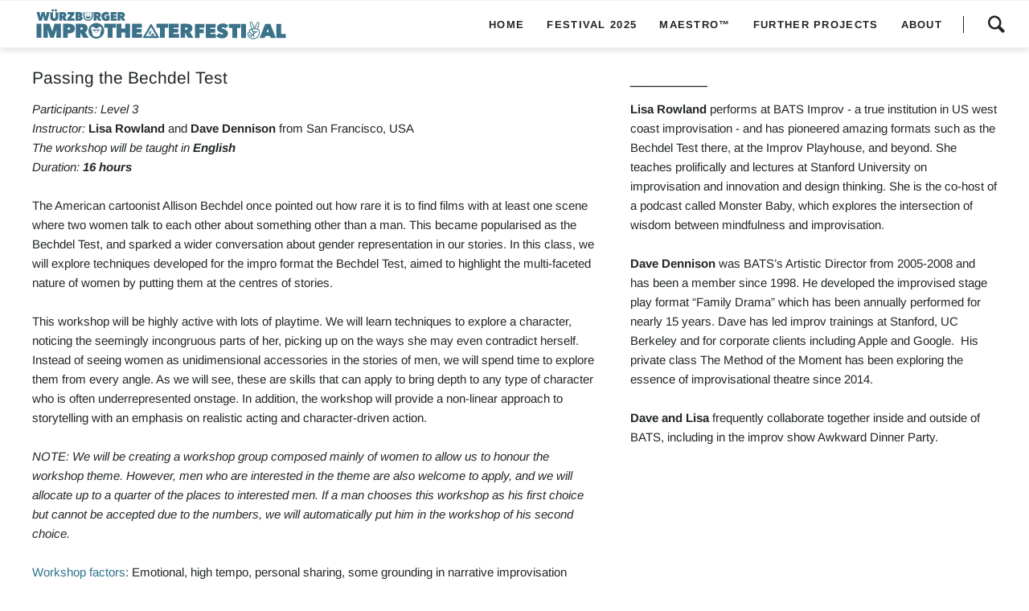

--- FILE ---
content_type: text/html; charset=UTF-8
request_url: https://www.improtheaterfestival.de/en/details-workshops/lisa-rowland-and-dave-dennison.html
body_size: 5802
content:
<!DOCTYPE html>
<html lang="en">
<head>

      <meta charset="UTF-8">
    <title>Lisa Rowland and Dave Dennison - Improtheaterfestival Würzburg</title>
    <base href="https://www.improtheaterfestival.de/">

          <meta name="robots" content="index,follow">
      <meta name="description" content="Lisa Rowland and Dave Dennison at the 17th Würzburger Improtheaterfestival teaching &quot;Passing the Bechdel Test&quot;">
      <meta name="generator" content="Contao Open Source CMS">
    
    
            <link rel="stylesheet" href="assets/css/colorbox.min.css,tablesorter.min.css,normalize.css,icons.css,mai...-81d808d3.css">        <script src="assets/js/jquery.min.js,modernizr.min.js-056764ed.js"></script><link rel="alternate" hreflang="en" href="https://www.improtheaterfestival.de/en/details-workshops/lisa-rowland-and-dave-dennison.html">
<link rel="alternate" hreflang="x-default" href="https://www.improtheaterfestival.de/en/details-workshops/lisa-rowland-and-dave-dennison.html">
<link rel="alternate" hreflang="de" href="https://www.improtheaterfestival.de/de/detailseiten-workshops/lisa-rowland-and-dave-dennison-kopie.html">
<meta name="viewport" content="width=device-width,initial-scale=1">
<link rel="apple-touch-icon" sizes="57x57" href="/files/theme/favicons/apple-touch-icon-57x57.png">
<link rel="apple-touch-icon" sizes="60x60" href="/files/theme/favicons/apple-touch-icon-60x60.png">
<link rel="apple-touch-icon" sizes="72x72" href="/files/theme/favicons/apple-touch-icon-72x72.png">
<link rel="apple-touch-icon" sizes="76x76" href="/files/theme/favicons/apple-touch-icon-76x76.png">
<link rel="apple-touch-icon" sizes="114x114" href="/files/theme/favicons/apple-touch-icon-114x114.png">
<link rel="apple-touch-icon" sizes="120x120" href="/files/theme/favicons/apple-touch-icon-120x120.png">
<link rel="apple-touch-icon" sizes="144x144" href="/files/theme/favicons/apple-touch-icon-144x144.png">
<link rel="apple-touch-icon" sizes="152x152" href="/files/theme/favicons/apple-touch-icon-152x152.png">
<link rel="apple-touch-icon" sizes="180x180" href="/files/theme/favicons/apple-touch-icon-180x180.png">
<link rel="icon" type="image/png" href="/files/theme/favicons/favicon-32x32.png" sizes="32x32">
<link rel="icon" type="image/png" href="/files/theme/favicons/favicon-194x194.png" sizes="194x194">
<link rel="icon" type="image/png" href="/files/theme/favicons/favicon-96x96.png" sizes="96x96">
<link rel="icon" type="image/png" href="/files/theme/favicons/android-chrome-192x192.png" sizes="192x192">
<link rel="icon" type="image/png" href="/files/theme/favicons/favicon-16x16.png" sizes="16x16">
<link rel="manifest" href="/files/theme/favicons/manifest.json">
<link rel="shortcut icon" href="/files/theme/favicons/favicon.ico">
<meta name="apple-mobile-web-app-title" content="ImproTheaterFestival">
<meta name="application-name" content="ImproTheaterFestival">
<meta name="msapplication-TileColor" content="#ff0000">
<meta name="msapplication-TileImage" content="/files/theme/favicons/mstile-144x144.png">
<meta name="msapplication-config" content="/files/theme/favicons/browserconfig.xml">
<meta name="theme-color" content="#ffffff">
<!--  <link rel="stylesheet" href="https://fonts.googleapis.com/css?family=Open+Sans:400italic,700italic,400,700%7CArimo:400,700,400italic,700italic">-->

<style>
/* arimo-regular - latin */
@font-face {
  font-family: 'Arimo';
  font-style: normal;
  font-weight: 400;
  src: local(''),
       url('/files/theme/fonts/arimo-v27-latin-regular.woff2') format('woff2'), /* Chrome 26+, Opera 23+, Firefox 39+ */
       url('/files/theme/fonts/arimo-v27-latin-regular.woff') format('woff'); /* Chrome 6+, Firefox 3.6+, IE 9+, Safari 5.1+ */
}
/* arimo-700 - latin */
@font-face {
  font-family: 'Arimo';
  font-style: normal;
  font-weight: 700;
  src: local(''),
       url('/files/theme/fonts/arimo-v27-latin-700.woff2') format('woff2'), /* Chrome 26+, Opera 23+, Firefox 39+ */
       url('/files/theme/fonts/arimo-v27-latin-700.woff') format('woff'); /* Chrome 6+, Firefox 3.6+, IE 9+, Safari 5.1+ */
}
/* arimo-italic - latin */
@font-face {
  font-family: 'Arimo';
  font-style: italic;
  font-weight: 400;
  src: local(''),
       url('/files/theme/fonts/arimo-v27-latin-italic.woff2') format('woff2'), /* Chrome 26+, Opera 23+, Firefox 39+ */
       url('/files/theme/fonts/arimo-v27-latin-italic.woff') format('woff'); /* Chrome 6+, Firefox 3.6+, IE 9+, Safari 5.1+ */
}
/* arimo-700italic - latin */
@font-face {
  font-family: 'Arimo';
  font-style: italic;
  font-weight: 700;
  src: local(''),
       url('/files/theme/fonts/arimo-v27-latin-700italic.woff2') format('woff2'), /* Chrome 26+, Opera 23+, Firefox 39+ */
       url('/files/theme/fonts/arimo-v27-latin-700italic.woff') format('woff'); /* Chrome 6+, Firefox 3.6+, IE 9+, Safari 5.1+ */
}

</style>
  
</head>
<body id="top" class="oneo-no-sidebar oneo-fullwidth">

  
	
	<div class="page">

					<header class="page-header">
				
<div class="header-navigation">
<div class="main-navigation-wrapper">
<!-- indexer::stop -->
<h1 class="ce_rsce_oneo_logo logo">
	<a href="/en">
								

<img src="files/theme/img/improfestival_logo.svg" width="298" height="41" alt="Improtheaterfestival Würzburg EN">

			</a>
</h1>
<!-- indexer::continue -->


<!-- indexer::stop -->
<div class="ce_rsce_oneo_nav_search main-navigation-search">
	<a href="en/search.html">Search</a>
	<form action="en/search.html" method="get">
		<label for="oneo-nav-search-160">Type and hit enter</label>
		<input id="oneo-nav-search-160" type="search" name="keywords">
		<button type="submit">Search</button>
	</form>
</div>
<!-- indexer::continue -->

<!-- indexer::stop -->
<nav class="mod_rocksolid_mega_menu main-navigation block">

  
  <a href="en/details-workshops/lisa-rowland-and-dave-dennison.html#skipNavigation78" class="invisible">Skip navigation</a>

  <ul class="level_1">

	
				
		<li class="home first">

							<a href="en/" title="Home" class="home first" itemprop="url"><span itemprop="name">Home</span>
			
			
							</a>
			
			
		</li>

	
				
		<li class="submenu">

							<a href="en/the-festival.html" title="Festival 2025" class="submenu" aria-haspopup="true" itemprop="url"><span itemprop="name">Festival 2025</span>
			
			
							</a>
			
			<ul class="level_2">

	
				
		<li class="first">

							<a href="en/the-festival.html#Showprogramm" title="Shows &amp; Tickets" class="first" itemprop="url"><span itemprop="name">Shows & Tickets</span>
			
			
							</a>
			
			
		</li>

	
				
		<li class="">

							<a href="en/the-festival.html#Workshops" title="Workshops" class="" itemprop="url"><span itemprop="name">Workshops</span>
			
			
							</a>
			
			
		</li>

	
				
		<li class="">

							<a href="en/the-festival.html#Festival-Leitfaden" title="Festival Guide" class="" itemprop="url"><span itemprop="name">Festival Guide</span>
			
			
							</a>
			
			
		</li>

	
				
		<li class="">

							<a href="en/the-festival.html#Team" title="Team" class="" itemprop="url"><span itemprop="name">Team</span>
			
			
							</a>
			
			
		</li>

	
				
		<li class="last">

							<a href="en/the-festival.html#Unterstuetzer" title="Our Supporters" class="last" itemprop="url"><span itemprop="name">Our Supporters</span>
			
			
							</a>
			
			
		</li>

	
</ul>

		</li>

	
				
		<li class="">

							<a href="en/maestro-en.html" title="Maestro™" class="" itemprop="url"><span itemprop="name">Maestro™</span>
			
			
							</a>
			
			
		</li>

	
				
		<li class="">

							<a href="en/further-projects.html" title="Further Projects" class="" itemprop="url"><span itemprop="name">Further Projects</span>
			
			
							</a>
			
			
		</li>

	
				
		<li class="submenu last">

							<a href="en/festival-about.html" title="About" class="submenu last" aria-haspopup="true" itemprop="url"><span itemprop="name">About</span>
			
			
							</a>
			
			<ul class="level_2">

	
				
		<li class="first">

							<a href="en/festival-about.html" title="The Festival" class="first" itemprop="url"><span itemprop="name">The Festival</span>
			
			
							</a>
			
			
		</li>

	
				
		<li class="">

							<a href="en/donation.html" title="Donation" class="" itemprop="url"><span itemprop="name">Donation</span>
			
			
							</a>
			
			
		</li>

	
				
		<li class="last">

							<a href="en/archiv.html" title="Archives" class="last" itemprop="url"><span itemprop="name">Archives</span>
			
			
							</a>
			
			
		</li>

	
</ul>

		</li>

	
</ul>

  <a id="skipNavigation78" class="invisible">&nbsp;</a>

</nav>
<!-- indexer::continue -->

</div>
</div>
<div class="main-navigation-mobile">

<!-- indexer::stop -->
<div class="ce_rsce_oneo_nav_search main-navigation-mobile-search">
	<a href="en/search.html"></a>
	<form action="en/search.html" method="get">
		<label for="oneo-nav-search-162">Search</label>
		<input id="oneo-nav-search-162" type="search" name="keywords">
		<button type="submit"></button>
	</form>
</div>
<!-- indexer::continue -->

<!-- indexer::stop -->
<nav class="mod_navigation block">

  
  <a href="en/details-workshops/lisa-rowland-and-dave-dennison.html#skipNavigation11" class="invisible">Skip navigation</a>

  
<ul class="level_1">
            <li class="home first"><a href="en/" title="Home" class="home first">Home</a></li>
                <li class="submenu"><a href="en/the-festival.html" title="Festival 2025" class="submenu" aria-haspopup="true">Festival 2025</a>
<ul class="level_2">
            <li class="first"><a href="en/the-festival.html#Showprogramm" title="Shows &amp; Tickets" class="first">Shows & Tickets</a></li>
                <li><a href="en/the-festival.html#Workshops" title="Workshops">Workshops</a></li>
                <li><a href="en/the-festival.html#Festival-Leitfaden" title="Festival Guide">Festival Guide</a></li>
                <li><a href="en/the-festival.html#Team" title="Team">Team</a></li>
                <li class="last"><a href="en/the-festival.html#Unterstuetzer" title="Our Supporters" class="last">Our Supporters</a></li>
      </ul>
</li>
                <li><a href="en/maestro-en.html" title="Maestro™">Maestro™</a></li>
                <li><a href="en/further-projects.html" title="Further Projects">Further Projects</a></li>
                <li class="submenu last"><a href="en/festival-about.html" title="About" class="submenu last" aria-haspopup="true">About</a>
<ul class="level_2">
            <li class="first"><a href="en/festival-about.html" title="The Festival" class="first">The Festival</a></li>
                <li><a href="en/donation.html" title="Donation">Donation</a></li>
                <li class="last"><a href="en/archiv.html" title="Archives" class="last">Archives</a></li>
      </ul>
</li>
      </ul>

  <a id="skipNavigation11" class="invisible">&nbsp;</a>

</nav>
<!-- indexer::continue -->
<ul class="icon-links ce_rsce_oneo_icon_links main-navigation-mobile-icons">
			<li>
			<a href="https://www.facebook.com/improtheaterfestival" data-icon="&#xe076;" style="color: #3b5998;" target="_blank" rel="noopener">
				<span class="icon-links-label">Facebook</span>
			</a>
		</li>
			<li>
			<a href="https://www.instagram.com/wuerzburgerimprofestival/" data-icon="&#xe038;" target="_blank" rel="noopener">
				<span class="icon-links-label">Instagram</span>
			</a>
		</li>
	</ul>

</div>			</header>
		
			
<div class="tagline">
<div class="tagline-inner">
</div>
</div>
		<div class="content-wrapper">

			<main role="main" class="main-content">

				

  <div class="mod_article block" id="article-318">
    
          
<div class="centered-wrapper ce_rsce_oneo_centered_wrapper_start " style=" ">

	
	
	<div class="centered-wrapper-inner ">

<div class="mod_newsreader portfolio-detail portfolio-detail block">

        
  
  
<div class="layout_full block ">

      <div class="rs-columns ce_rs_columns_start">

	<div class="ce_rs_column_start  rs-column -large-col-5-3 -large-first -large-first-row -medium-col-5-3 -medium-first -medium-first-row -small-col-1-1 -small-first -small-last -small-first-row">

	
<div class="ce_text block">

            <h3>Passing the Bechdel Test</h3>
      
  
      <p><em>Participants:&nbsp;Level 3<br> Instructor: </em><strong>Lisa Rowland </strong>and <strong><strong>Dave Dennison </strong></strong>from San Francisco, USA<strong><br> </strong><em>The workshop will be taught in <strong>English<br></strong>Duration: <strong>16 hours<br></strong></em></p>
<p>The American cartoonist Allison Bechdel once pointed out how rare it is to find films with at least one scene where two women talk to each other about something other than a man. This became popularised as the Bechdel Test, and sparked a wider conversation about gender representation in our stories. In this class, we will explore techniques developed for the impro format the Bechdel Test, aimed to highlight the multi-faceted nature of women by putting them at the centres of stories.</p>
<p>This workshop will be highly active with lots of playtime. We will learn techniques to explore a character, noticing the seemingly incongruous parts of her, picking up on the ways she may even contradict herself. Instead of seeing women as unidimensional accessories in the stories of men, we will spend time to explore them from every angle. As we will see, these are skills that can apply to bring depth to any type of character who is often underrepresented onstage. In addition, the workshop will provide a non-linear approach to storytelling with an emphasis on realistic acting and character-driven action.</p>
<p><em>NOTE: We will be creating a workshop group composed mainly of women to allow us to honour the workshop theme. However, men who are interested in the theme are also welcome to apply, and we will allocate up to a quarter of the places to interested men. If a man chooses this workshop as his first choice but cannot be accepted due to the numbers, we will automatically put him in the workshop of his second choice.</em></p>
<p><a href="en/details-workshops/workshop-factors-269.html" target="_blank">Workshop factors</a>: Emotional, high tempo, personal sharing, some grounding in narrative improvisation useful</p>  
  
  

</div>
</div>
<div class="rs-column -large-col-5-2 -large-last -large-first-row -medium-col-5-2 -medium-last -medium-first-row -small-col-1-1 -small-first -small-last">
<div class="ce_text block">

            <h3>________</h3>
      
  
      <p><strong>Lisa Rowland</strong> performs at BATS Improv - a true institution in US west coast improvisation - and has pioneered amazing formats such as the Bechdel Test there, at the Improv Playhouse, and beyond. She teaches prolifically and lectures at Stanford University on improvisation and innovation and design thinking. She is the co-host of a podcast called Monster Baby, which explores the intersection of wisdom between mindfulness and improvisation.</p>
<p><strong>Dave Dennison</strong> was BATS’s Artistic Director from 2005-2008 and has been a member since 1998. He developed the improvised stage play format “Family Drama” which has been annually performed for nearly 15 years. Dave has led improv trainings at Stanford, UC Berkeley and for corporate clients including Apple and Google. &nbsp;His private class The Method of the Moment has been exploring the essence of improvisational theatre since 2014.</p>
<p><strong>Dave and Lisa</strong> frequently collaborate together inside and outside of BATS, including in the improv show Awkward Dinner Party.</p>  
  
  

</div>
</div></div>

<div class="button-box ce_rsce_oneo_button -secondary  -centered">
	<a class="button ce_rsce_oneo_button -secondary  -centered"  data-icon="&#xe015;" href="&#35;google_form">
		anmelden	</a>
</div>
  
  
</div>

      <!-- indexer::stop -->
    <p class="back"><a href="javascript:history.go(-1)" title="Go back">Go back</a></p>
    <!-- indexer::continue -->
  
  

</div>
</div>
</div>
    
      </div>


				
			</main>

			
		</div>

		
					<footer class="page-footer">
				
<!-- indexer::stop -->
<a href="en/details-workshops/lisa-rowland-and-dave-dennison.html#top" class="footer-top-link ce_rsce_oneo_footer_top">
	Nach oben</a>
<!-- indexer::continue -->
<ul class="icon-links ce_rsce_oneo_icon_links footer-icon-links">
			<li>
			<a href="https://www.facebook.com/ifwue/" data-icon="&#xe076;" style="color: #3b5998;" target="_blank" rel="noopener">
				<span class="icon-links-label">Facebook</span>
			</a>
		</li>
			<li>
			<a href="https://www.instagram.com/wuerzburgerimprofestival/" data-icon="&#xe038;" style="color: #DD2A7B;" target="_blank" rel="noopener">
				<span class="icon-links-label">Instagram</span>
			</a>
		</li>
	</ul>

<div class="footer-nav">
	
<!-- indexer::stop -->
<nav class="mod_navigation footer-navigation block">

  
  <a href="en/details-workshops/lisa-rowland-and-dave-dennison.html#skipNavigation53" class="invisible">Skip navigation</a>

  
<ul class="level_1">
            <li class="home first"><a href="en/" title="Home" class="home first">Home</a></li>
                <li><a href="en/the-festival.html" title="Festival 2025">Festival 2025</a></li>
                <li><a href="en/maestro-en.html" title="Maestro™">Maestro™</a></li>
                <li><a href="en/further-projects.html" title="Further Projects">Further Projects</a></li>
                <li class="last"><a href="en/festival-about.html" title="About" class="last">About</a></li>
      </ul>

  <a id="skipNavigation53" class="invisible">&nbsp;</a>

</nav>
<!-- indexer::continue -->
 
	<span>|</span> 
	
<!-- indexer::stop -->
<nav class="mod_changelanguage block" itemscope="" itemtype="http://schema.org/SiteNavigationElement">


<ul class="level_1">
            <li class="lang-en active first"><strong class="lang-en active first">EN</strong></li>
                <li class="lang-de last"><a href="https://www.improtheaterfestival.de/de/detailseiten-workshops/lisa-rowland-and-dave-dennison-kopie.html" title="Detailseiten Workshops" class="lang-de last" hreflang="de" lang="de">DE</a></li>
      </ul>

</nav>
<!-- indexer::continue -->

</div>
<!-- indexer::stop -->
<p class="footer-copyright ce_rsce_oneo_footer_copyright">
	<span><a href="en/imprint.html" title="Imprint">Imprint</a> | <a href="en/privacy.html" title="privacy">privacy</a> © Copyright 2026 Würzburger Improtheaterfestival e. V.</span>
	</p>
<!-- indexer::continue -->
			</footer>
		
	</div>

			
	<script id="mcjs">
  let frameListener;
  const mailChimpButton = document.querySelector("#newsletter_button a");

  // insert MailChimp Popup
  function showPopup() {
    !function (c, h, i, m, p) {
      (m = c.createElement(h)),
        (p = c.getElementsByTagName(h)[0]),
        (m.async = 1),
        (m.src = i),
        p.parentNode.insertBefore(m, p);
    }(
      document,
      "script",
      "https://chimpstatic.com/mcjs-connected/js/users/1569672e2b65260cf30a85034/e8c6316774329f52901fb9b27.js"
    );

		//unsetting the cookie
    document.cookie = "MCPopupClosed=; expires=Thu, 01 Jan 1970 00:00:00 UTC; path=/;";                  
    document.cookie = "MCPopupSubscribed=; expires=Thu, 01 Jan 1970 00:00:00 UTC; path=/;";
  }

  // add styles
  function addStyles() {
    const style = document.createElement('style');
    style.textContent = `
      p > a {
        text-decoration: none;
        border-bottom: unset;
      }
    `;
    return style;
  }
  
  // listen on frame added and loaded
  function frameLoaded() {
    var frame = document.querySelector(".mc-modal iframe");
    if (frame != null) {
      let doc = frame.contentDocument;
      if (doc != null) {
        clearInterval(frameListener);
        doc.head.appendChild(addStyles());
      }
    }
  }
  
  // button on click
  if ( mailChimpButton != null ) {
    mailChimpButton.onclick = function(e) { 
      e.preventDefault();
      showPopup();

      frameListener = setInterval("frameLoaded()", 50);
    }
  }
</script>

	

  
<script src="assets/jquery-ui/js/jquery-ui.min.js?v=1.13.2"></script>
<script>
  jQuery(function($) {
    $(document).accordion({
      // Put custom options here
      heightStyle: 'content',
      header: '.toggler',
      collapsible: true,
      active: false,
      create: function(event, ui) {
        ui.header.addClass('active');
        $('.toggler').attr('tabindex', 0);
      },
      activate: function(event, ui) {
        ui.newHeader.addClass('active');
        ui.oldHeader.removeClass('active');
        $('.toggler').attr('tabindex', 0);
      }
    });
  });
</script>

<script src="assets/colorbox/js/colorbox.min.js?v=1.6.6"></script>
<script>
  jQuery(function($) {
    $('a[data-lightbox]').map(function() {
      $(this).colorbox({
        // Put custom options here
        loop: false,
        rel: $(this).attr('data-lightbox'),
        maxWidth: '95%',
        maxHeight: '95%'
      });
    });
  });
</script>

<script src="assets/tablesorter/js/tablesorter.min.js?v=2.31.3"></script>
<script>
  jQuery(function($) {
    $('.ce_table .sortable').each(function(i, table) {
      var attr = $(table).attr('data-sort-default'),
          opts = {}, s;

      if (attr) {
        s = attr.split('|');
        opts = { sortList: [[s[0], s[1] == 'desc' | 0]] };
      }

      $(table).tablesorter(opts);
    });
  });
</script>
<script src="files/oneo/js/script.js?v=3b22c1ab"></script><script src="files/theme/dist/js/entry.js?v=62fcb1a4"></script>  <script type="application/ld+json">
[
    {
        "@context": "https:\/\/schema.org",
        "@graph": [
            {
                "@type": "WebPage"
            }
        ]
    },
    {
        "@context": "https:\/\/schema.contao.org",
        "@graph": [
            {
                "@type": "Page",
                "fePreview": false,
                "groups": [],
                "noSearch": false,
                "pageId": 223,
                "protected": false,
                "title": "Lisa Rowland and Dave Dennison"
            }
        ]
    }
]
</script></body>
</html>

--- FILE ---
content_type: image/svg+xml
request_url: https://www.improtheaterfestival.de/files/theme/img/improfestival_logo.svg
body_size: 13799
content:
<?xml version="1.0" encoding="utf-8"?>
<!-- Generator: Adobe Illustrator 16.0.0, SVG Export Plug-In . SVG Version: 6.00 Build 0)  -->
<!DOCTYPE svg PUBLIC "-//W3C//DTD SVG 1.1//EN" "http://www.w3.org/Graphics/SVG/1.1/DTD/svg11.dtd">
<svg version="1.1" id="Ebene_1" xmlns="http://www.w3.org/2000/svg" xmlns:xlink="http://www.w3.org/1999/xlink" x="0px" y="0px"
	 width="297.64px" height="40.862px" viewBox="0 0 297.64 40.862" enable-background="new 0 0 297.64 40.862" xml:space="preserve">
<path fill="#3B7289" d="M5.136,36.403h5.544V20.047H5.136V36.403z M27.897,36.403h5.336V20.047h-7.416l-2.562,8.803H23.14
	l-2.957-8.803h-7.186v16.355h5.129l-0.254-9.241h0.114l3.004,9.241h3.881l3.049-9.218l0.138,0.025L27.897,36.403z M43.899,25.592
	c0,0.971-0.832,1.361-1.664,1.361h-1.154v-2.633h1.154C43.067,24.321,43.899,24.553,43.899,25.592 M49.328,25.545
	c0-4.227-3.373-5.498-6.701-5.498h-7.022v16.355h5.476v-5.269h1.546C46.024,31.134,49.328,29.586,49.328,25.545 M58.603,25.592
	c0,1.178-1.156,1.361-1.918,1.361h-1.086v-2.633h1.317C57.607,24.321,58.603,24.437,58.603,25.592 M63.985,25.36
	c0-4.157-3.374-5.312-6.607-5.312h-7.046v16.355h5.313v-5.846h0.162l3.14,5.846h6.331l-4.159-6.631
	C62.945,28.942,63.985,27.347,63.985,25.36 M74.605,29.659c-0.176,0.273-0.154,0.596,0.048,0.73c0.204,0.131,0.51,0.019,0.685-0.25
	c0.177-0.271,0.155-0.6-0.048-0.73C75.089,29.278,74.782,29.391,74.605,29.659 M72.757,29.409c-0.202,0.131-0.225,0.459-0.048,0.73
	c0.175,0.269,0.482,0.381,0.685,0.25c0.203-0.135,0.225-0.457,0.048-0.73C73.267,29.391,72.96,29.278,72.757,29.409 M78.401,26.834
	h-8.754c0,0,1.384,1.896,2.114,1.896c0.731,0,1.242-1.239,2.264-1.239c1.019,0,1.53,1.239,2.258,1.239
	C77.017,28.731,78.401,26.834,78.401,26.834 M79.644,27.638c-0.73,1.823-0.922,2.993-1.023,4.012
	c-0.146,1.461-0.512,3.431-4.378,3.431c-3.867,0-4.67-1.97-4.814-3.431c-0.102-1.019-0.321-2.177-1.021-4.012
	c-1.029-2.683,0.292-3.65,0.292-3.65c1.531-1.167,2.815,0.019,3.369,0.553c0.83,0.798,2.029,0.835,2.029,0.835
	s1.063,0.121,1.823-0.658c0.615-0.625,1.899-1.896,3.43-0.729C79.35,23.988,80.749,24.871,79.644,27.638 M83.113,28.214
	c0-5.021-4.07-9.088-9.087-9.088c-5.021,0-9.091,4.067-9.091,9.088c0,5.021,4.07,9.09,9.091,9.09
	C79.043,37.304,83.113,33.236,83.113,28.214 M92.729,24.69h4.02v-4.643H83.212v4.643h4.02v11.713h5.498V24.69z M107.479,36.403
	h5.498V20.047h-5.522v5.545h-4.481v-5.545H97.5v16.355h5.498v-6.215h4.481V36.403z M115.334,36.403h11.643v-4.575h-6.468v-1.524
	h5.706v-4.271h-5.706V24.62h6.075v-4.572h-11.25V36.403z M137.799,28.425c0.078-0.293-0.097-0.592-0.389-0.668
	c-0.292-0.076-0.591,0.098-0.668,0.391c-0.076,0.293,0.097,0.589,0.39,0.665C137.423,28.89,137.722,28.718,137.799,28.425
	 M137.503,32.728l-0.602,1.158h4.737c0,0-1.408-1.879-1.646-2.152c-0.241-0.275-0.601-0.722-0.858-0.722
	c-0.258,0-0.515,0.498-0.618,0.772c-0.103,0.275-0.378,0.721-0.617,0.721C137.656,32.505,137.503,32.728,137.503,32.728
	 M135.253,30.27l-0.371-0.207l0.628-0.81l0.319,0.009L135.253,30.27z M136.232,30.798l0.42-0.61l0.059,0.889l-0.47-0.263
	L136.232,30.798z M133.754,34.024h0.376l1.493-2.608l0.669,0.797l0.104,1.812h0.36l0.085-1.921l-0.47-1.012l1.784,0.986
	c0.043,0.027,0.099,0.01,0.123-0.033c0.024-0.043,0.008-0.098-0.036-0.122l-1.148-0.635v-2.059c-0.017-0.15-0.096-0.318-0.227-0.422
	c-0.141-0.109-0.33-0.138-0.502-0.109c0,0-0.537,0.058-0.718,0.091c-0.18,0.034-0.386,0.122-0.462,0.241
	c-0.071,0.107-0.65,0.947-0.65,0.947c-0.002,0.004-0.002,0.004-0.002,0.004c-0.019,0.041-0.003,0.094,0.038,0.119l0.593,0.326
	l-0.021,0.037L133.754,34.024z M143.331,34.333h-12.199l6.1-10.562L143.331,34.333z M146.347,35.319l-8.479-14.688
	c-0.351-0.606-0.921-0.606-1.271,0l-8.48,14.688c-0.348,0.604-0.062,1.099,0.637,1.099h16.96
	C146.41,36.417,146.696,35.923,146.347,35.319 M153.05,24.69h4.019v-4.643h-13.536v4.643h4.019v11.713h5.499V24.69z M157.82,36.403
	h11.642v-4.575h-6.469v-1.524h5.705v-4.271h-5.705V24.62h6.076v-4.572H157.82V36.403z M179.567,25.592
	c0,1.178-1.155,1.361-1.918,1.361h-1.085v-2.633h1.317C178.575,24.321,179.567,24.437,179.567,25.592 M186.244,36.403l-4.159-6.631
	c1.825-0.83,2.864-2.425,2.864-4.412c0-4.157-3.372-5.312-6.605-5.312h-7.046v16.355h5.313v-5.846h0.16l3.142,5.846H186.244z
	 M193.158,24.742h5.66v-4.598h-11.043v16.354h5.405v-5.543h4.967v-4.48h-4.989V24.742z M200.397,36.498h11.642v-4.572h-6.467v-1.524
	h5.706v-4.275h-5.706v-1.408h6.076v-4.574h-11.251V36.498z M222.997,25.594l3.421-3.487c-1.688-1.546-4.09-2.426-6.237-2.426
	c-3.211,0-6.86,1.549-6.86,5.614c0,2.864,2.01,4.04,4.227,4.783c2.311,0.76,2.888,0.992,2.888,1.591c0,0.58-0.601,0.764-1.225,0.764
	c-1.34,0-2.749-0.764-3.513-1.595l-3.349,3.65c1.663,1.478,4.249,2.47,6.883,2.47c3.305,0,6.747-1.894,6.747-5.842
	c0-3.373-3.165-4.414-5.522-5.174c-1.131-0.372-1.615-0.532-1.615-1.017c0-0.532,0.531-0.739,1.34-0.739
	C221.035,24.187,222.258,24.671,222.997,25.594 M236.511,24.785h4.021v-4.641h-13.538v4.641h4.02v11.713h5.497V24.785z
	 M241.282,36.498h5.543V20.144h-5.543V36.498z M256.319,29.616c0.359,0.068,0.739,0.107,1.141,0.129
	c-0.27,0.174-0.529,0.377-0.774,0.605c-0.249,0.226-0.485,0.479-0.709,0.76c-0.074-0.29-0.172-0.58-0.287-0.879
	c-0.118-0.297-0.25-0.596-0.399-0.893C255.615,29.458,255.96,29.553,256.319,29.616 M261.637,29.821
	c0,2.034-0.614,3.729-1.839,5.086c-1.223,1.353-2.743,2.028-4.559,2.028c-0.987,0-1.888-0.197-2.702-0.59
	c-0.814-0.397-1.496-0.96-2.048-1.692c-0.361-0.473-0.638-0.947-0.828-1.414c-0.191-0.468-0.287-0.896-0.287-1.274
	c0-0.473,0.136-0.882,0.41-1.229c0.273-0.348,0.571-0.523,0.896-0.523c0.148,0,0.345,0.107,0.589,0.328
	c0.247,0.217,0.556,0.562,0.926,1.032c0.325,0.406,0.58,0.771,0.764,1.096c0.187,0.324,0.279,0.557,0.279,0.693
	c0,0.122-0.07,0.238-0.211,0.349c-0.139,0.109-0.298,0.164-0.473,0.164c-0.522,0-1.091-0.421-1.704-1.261
	c-0.232-0.305-0.413-0.537-0.544-0.693c-0.056,0.055-0.097,0.123-0.118,0.201c-0.024,0.08-0.036,0.172-0.036,0.271
	c0,0.547,0.303,1.106,0.906,1.677c0.606,0.572,1.202,0.855,1.789,0.855c0.37,0,0.693-0.121,0.965-0.369
	c0.273-0.244,0.407-0.541,0.407-0.883c0-0.055-0.006-0.131-0.021-0.229c-0.013-0.099-0.033-0.199-0.062-0.3
	c0.093,0.027,0.177,0.046,0.251,0.062c0.075,0.015,0.156,0.021,0.238,0.021c0.085,0,0.162-0.012,0.232-0.042
	c0.07-0.028,0.143-0.073,0.217-0.138v0.125c0,0.755,0.121,1.356,0.357,1.808c0.237,0.449,0.564,0.69,0.974,0.719l0.03-0.126v-0.098
	c0-0.104-0.072-0.369-0.219-0.804c-0.145-0.43-0.218-0.799-0.218-1.107c0-0.501,0.172-1.036,0.513-1.595
	c0.342-0.564,0.792-1.051,1.354-1.46c0.263-0.186,0.641-0.373,1.136-0.564c0.496-0.189,0.822-0.361,0.979-0.508
	c-0.026-0.195-0.081-0.342-0.16-0.439s-0.185-0.146-0.314-0.146h-0.575c-1.587,0-2.734-0.144-3.446-0.428
	c-0.709-0.284-1.063-0.741-1.063-1.378c0-0.271,0.07-0.461,0.209-0.573c0.139-0.11,0.377-0.168,0.713-0.168
	c1.202,0,2.356,0.125,3.461,0.378c1.104,0.251,1.848,0.535,2.229,0.85c0.215,0.168,0.367,0.434,0.461,0.803
	C261.59,28.701,261.637,29.196,261.637,29.821 M259.319,25.992l-1.758-0.309l1.394-4.034c0.326-0.96,0.625-1.656,0.895-2.089
	c0.27-0.432,0.533-0.65,0.796-0.65c0.203,0,0.364,0.075,0.481,0.225c0.116,0.148,0.173,0.357,0.173,0.628
	c0,0.252-0.173,0.929-0.523,2.033C260.427,22.898,259.943,24.296,259.319,25.992 M255.884,25.518
	c-0.384-0.039-0.66-0.061-0.827-0.07c-0.169-0.012-0.282-0.016-0.337-0.016c-0.177,0-0.317,0.021-0.42,0.062
	c-0.104,0.041-0.184,0.115-0.239,0.219c-0.654-1.723-1.145-3.115-1.472-4.175c-0.326-1.062-0.49-1.806-0.49-2.235
	c0-0.252,0.06-0.452,0.183-0.6c0.122-0.148,0.279-0.224,0.476-0.224c0.253,0,0.487,0.17,0.702,0.509
	c0.213,0.342,0.519,1.064,0.91,2.17L255.884,25.518z M253.802,28.425c0.382,0.623,0.699,1.259,0.956,1.903
	c0.256,0.645,0.385,1.057,0.385,1.233c0,0.168-0.065,0.32-0.195,0.467c-0.132,0.145-0.275,0.215-0.434,0.215
	c-0.214,0-0.501-0.152-0.865-0.459c-0.365-0.309-0.751-0.732-1.158-1.282c-0.392-0.504-0.703-0.978-0.936-1.424
	c-0.233-0.442-0.351-0.778-0.351-1.001c0-0.215,0.119-0.443,0.357-0.691c0.238-0.244,0.454-0.369,0.649-0.369
	c0.242,0,0.497,0.119,0.768,0.355C253.249,27.611,253.521,27.962,253.802,28.425 M262.103,27.287c-0.343-0.55-0.935-0.901-1.77-1.06
	c0.63-1.76,1.103-3.186,1.416-4.276c0.311-1.089,0.467-1.837,0.467-2.248c0-0.541-0.142-0.97-0.426-1.292
	c-0.284-0.32-0.665-0.482-1.142-0.482c-0.966,0-2.122,1.938-3.466,5.813c-0.187,0.531-0.329,0.94-0.432,1.228
	c-0.123-0.36-0.3-0.88-0.533-1.551c-1.341-3.912-2.449-5.87-3.327-5.87c-0.512,0-0.918,0.171-1.215,0.512
	c-0.299,0.339-0.449,0.798-0.449,1.375c0,0.42,0.165,1.182,0.49,2.287c0.324,1.105,0.845,2.672,1.563,4.706
	c-0.242-0.144-0.457-0.241-0.644-0.303c-0.185-0.061-0.361-0.088-0.529-0.088c-0.391,0-0.807,0.217-1.246,0.656
	c-0.442,0.434-0.662,0.864-0.662,1.282c0,0.123,0.034,0.294,0.1,0.517c0.065,0.226,0.167,0.501,0.305,0.824
	c-0.741,0.159-1.287,0.455-1.63,0.895c-0.345,0.435-0.517,1.055-0.517,1.851c0,0.716,0.169,1.415,0.505,2.097
	c0.333,0.684,0.837,1.331,1.506,1.944c0.586,0.559,1.288,0.99,2.102,1.302c0.815,0.312,1.657,0.467,2.521,0.467
	c2.197,0,4.003-0.745,5.411-2.238c1.411-1.49,2.116-3.409,2.116-5.75C262.618,28.701,262.447,27.835,262.103,27.287 M273.146,29.891
	h-2.655l1.338-4.04L273.146,29.891z M275.227,36.498h5.983l-6.377-16.354h-5.845l-6.443,16.354h5.821l0.809-2.401h5.196
	L275.227,36.498z M292.689,36.498v-4.713h-5.429V20.144h-5.543v16.354H292.689z"/>
<path fill="#3B7289" d="M17.479,16.558l2.769-9.957h-3.431l-1.083,5.597h-0.056l-1.253-5.597h-3.5l-1.153,5.597H9.717L8.647,6.602
	H5.104l2.714,9.957h3.375l1.448-5.625h0.057l1.406,5.625H17.479z M25.148,4.54c0-0.76-0.647-1.394-1.393-1.394
	c-0.772,0-1.42,0.634-1.42,1.394c0,0.773,0.648,1.377,1.42,1.377C24.501,5.917,25.148,5.313,25.148,4.54 M28.65,4.54
	c0-0.76-0.647-1.394-1.392-1.394c-0.774,0-1.422,0.634-1.422,1.394c0,0.773,0.648,1.377,1.422,1.377
	C28.002,5.917,28.65,5.313,28.65,4.54 M30.126,12.697V6.649h-3.333v5.68c0,0.942-0.479,1.52-1.321,1.52
	c-0.844,0-1.323-0.578-1.323-1.52v-5.68h-3.347v6.047c0,2.362,1.504,4.189,4.613,4.189C28.523,16.886,30.126,15.059,30.126,12.697
	 M36.304,9.977c0,0.718-0.704,0.83-1.168,0.83h-0.66V9.202h0.8C35.698,9.202,36.304,9.272,36.304,9.977 M40.368,16.558l-2.531-4.036
	c1.11-0.507,1.743-1.477,1.743-2.686c0-2.531-2.052-3.234-4.021-3.234h-4.29v9.957h3.235V13h0.097l1.914,3.558H40.368z
	 M40.643,16.558h8.213v-2.856h-4.079l3.966-4.683V6.602h-7.945v2.771h3.57l-3.726,4.387V16.558z M55.007,13.238
	c0,0.45-0.366,0.69-0.887,0.69h-1v-1.35h0.858C54.388,12.579,55.007,12.706,55.007,13.238 M54.824,9.766
	c0,0.45-0.337,0.661-0.801,0.661h-0.901V9.202h0.83C54.472,9.202,54.824,9.386,54.824,9.766 M56.511,11.383V11.34
	c0.871-0.337,1.462-1.026,1.462-2.095c0-2.306-2.265-2.644-3.881-2.644H50v9.957h4.514c1.94,0,3.867-0.731,3.867-2.912
	C58.381,12.409,57.466,11.607,56.511,11.383 M63.914,7.636c0.052-0.035,0.086-0.087,0.098-0.15c0.013-0.061,0-0.124-0.035-0.174
	c-0.015-0.024-0.396-0.599-1.082-0.599c-0.676,0-1.065,0.575-1.082,0.598c-0.034,0.053-0.045,0.114-0.034,0.177
	c0.012,0.061,0.048,0.114,0.1,0.146c0.103,0.07,0.255,0.041,0.324-0.061c0.028-0.04,0.29-0.391,0.692-0.391
	c0.415,0,0.682,0.374,0.692,0.389c0.045,0.064,0.116,0.104,0.194,0.104C63.83,7.675,63.875,7.662,63.914,7.636 M67.04,10.633
	c-0.009,0.014-0.96,1.397-2.444,1.397c-1.482,0-2.435-1.383-2.444-1.397c-0.036-0.055-0.107-0.075-0.167-0.049
	c-0.061,0.026-0.094,0.092-0.08,0.157c0.033,0.141-0.141,3.444,2.691,3.444c2.783,0,2.658-3.303,2.691-3.444
	c0.014-0.065-0.019-0.131-0.079-0.157C67.148,10.558,67.075,10.579,67.04,10.633 M66.868,8.524c0-0.326-0.263-0.588-0.588-0.588
	c-0.324,0-0.586,0.263-0.586,0.588c0,0.324,0.262,0.586,0.586,0.586C66.605,9.11,66.868,8.848,66.868,8.524 M62.906,9.11
	c0.326,0,0.588-0.262,0.588-0.586c0-0.326-0.263-0.588-0.588-0.588c-0.323,0-0.586,0.263-0.586,0.588
	C62.32,8.848,62.583,9.11,62.906,9.11 M65.385,10.135c-0.09-0.061-0.227-0.036-0.287,0.055c-0.003,0.004-0.212,0.303-0.537,0.303
	c-0.325,0-0.536-0.299-0.538-0.303c-0.061-0.09-0.197-0.115-0.288-0.055c-0.095,0.062-0.122,0.192-0.059,0.287
	c0.013,0.021,0.33,0.487,0.884,0.487c0.539,0,0.848-0.436,0.882-0.487C65.505,10.33,65.48,10.2,65.385,10.135 M67.346,7.636
	c0.108-0.073,0.136-0.218,0.064-0.325c-0.041-0.062-0.422-0.598-1.082-0.598c-0.658,0-1.039,0.536-1.082,0.598
	c-0.072,0.107-0.042,0.252,0.064,0.325c0.105,0.069,0.255,0.038,0.326-0.062c0.011-0.017,0.279-0.391,0.692-0.391
	c0.401,0,0.665,0.351,0.694,0.389c0.042,0.064,0.115,0.104,0.193,0.104C67.264,7.675,67.307,7.662,67.346,7.636 M69.784,12.906
	c0.183-0.733,0.275-1.502,0.275-2.308v-4.01h-1.398v3.65c0,0.536-0.048,1.107-0.149,1.715c-0.098,0.607-0.292,1.171-0.581,1.694
	c-0.289,0.522-0.699,0.954-1.228,1.292c-0.53,0.341-1.232,0.509-2.108,0.509c-0.876,0-1.578-0.168-2.107-0.509
	c-0.529-0.337-0.938-0.77-1.228-1.292c-0.289-0.522-0.483-1.086-0.582-1.694c-0.1-0.608-0.149-1.179-0.149-1.715v-3.65h-1.398v4.01
	c0,0.805,0.093,1.574,0.276,2.308c0.184,0.734,0.491,1.383,0.921,1.948c0.429,0.565,0.996,1.017,1.694,1.356
	c0.698,0.338,1.556,0.509,2.573,0.509c1.016,0,1.875-0.171,2.572-0.509c0.7-0.339,1.264-0.791,1.695-1.356
	C69.293,14.289,69.602,13.64,69.784,12.906 M76.096,9.977c0,0.718-0.701,0.83-1.167,0.83h-0.661V9.202h0.802
	C75.493,9.202,76.096,9.272,76.096,9.977 M79.374,9.836c0-2.531-2.053-3.234-4.022-3.234h-4.289v9.957h3.233V13h0.098l1.913,3.558
	h3.853l-2.53-4.036C78.74,12.015,79.374,11.045,79.374,9.836 M85.375,16.812c1.491,0,3.052-0.421,3.98-0.971V10.4h-4.57v2.628h1.603
	v0.76c-0.169,0.084-0.506,0.141-0.788,0.141c-1.589,0-2.276-0.958-2.276-2.349c0-1.377,1.04-2.292,2.138-2.292
	c0.814,0,1.364,0.309,1.771,0.801l1.955-2.349c-0.873-0.874-2.377-1.42-3.923-1.42c-2.996,0-5.401,2.067-5.401,5.259
	C79.862,14.771,82.239,16.812,85.375,16.812 M90.656,16.558h7.088v-2.786h-3.938v-0.928h3.474v-2.601h-3.474V9.386h3.698V6.602
	h-6.849V16.558z M103.687,9.977c0,0.718-0.703,0.83-1.168,0.83h-0.662V9.202h0.803C103.082,9.202,103.687,9.272,103.687,9.977
	 M106.962,9.836c0-2.531-2.053-3.234-4.022-3.234h-4.289v9.957h3.233V13h0.098l1.913,3.558h3.854l-2.532-4.036
	C106.329,12.015,106.962,11.045,106.962,9.836"/>
</svg>
